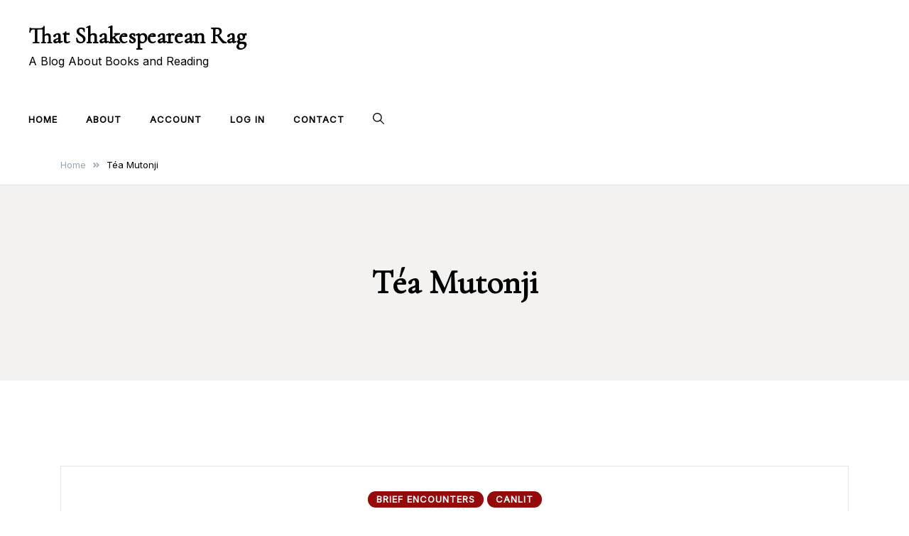

--- FILE ---
content_type: text/css
request_url: https://www.shakespeareanrag.com/wp-content/themes/elsie/style.css?ver=1.0.3
body_size: 1862
content:
/*!
Theme Name: Elsie
Theme URI: https://elfwp.com/themes/elsie
Author: elfwp
Author URI: https://elfwp.com
Description: Highly customizable blog theme. Elsie is an elegant theme for your WordPress blog, great for helping you tell your stories. Elsie works great on any kind of device, features an extensive set of Customizer options and comes with easy to import demos.
Version: 1.0.8
Tested up to: 5.9
Requires PHP: 5.6
License: GNU General Public License v2 or later
License URI: http://www.gnu.org/licenses/gpl-2.0.html
Text Domain: elsie
Tags: custom-menu, custom-logo, blog, one-column, two-columns, left-sidebar, e-commerce, right-sidebar, custom-colors, editor-style, featured-images, full-width-template, post-formats, theme-options, threaded-comments, translation-ready

This theme, like WordPress, is licensed under the GPL.
Use it to make something cool, have fun, and share what you've learned.

Elsie is based on Underscores https://underscores.me/, (C) 2012-2020 Automattic, Inc.
Underscores is distributed under the terms of the GNU GPL v2 or later.

Normalizing styles have been helped along thanks to the fine work of
Nicolas Gallagher and Jonathan Neal https://necolas.github.io/normalize.css/
*/

:root {
	--post-elements-spacing: 12px;

	--color-accent: #950b0b;
	--color-accent-dark:#950b0b;
	--color-secondary: #3ca273;
	--color-borders: #e4e6ea;
	--color-light-background: #F4F2F1;
	--color-gray: #97a5b1;
	--color-dark-bg: #000;
	--color-white: #ffffff;
	--color-white-text: #ffffff;
	--color-headings: #000;
	--color-text: #000;

	--font-size-sm: 0.8125rem;
	--font-size-md: 1rem;
	--font-size-lg: 1.25rem;
	--font-size-xl: 1.5rem;
	--font-size-2xl: 2rem;
	--font-size-3xl: 2.375rem;
	--font-size-4xl: 3rem; /* h1 */
	--font-size-5xl: 4rem;

	--body-line-height: 1.9;
	--headings-line-height: 1.3;
	--headings-small-line-height: 1.15;
}